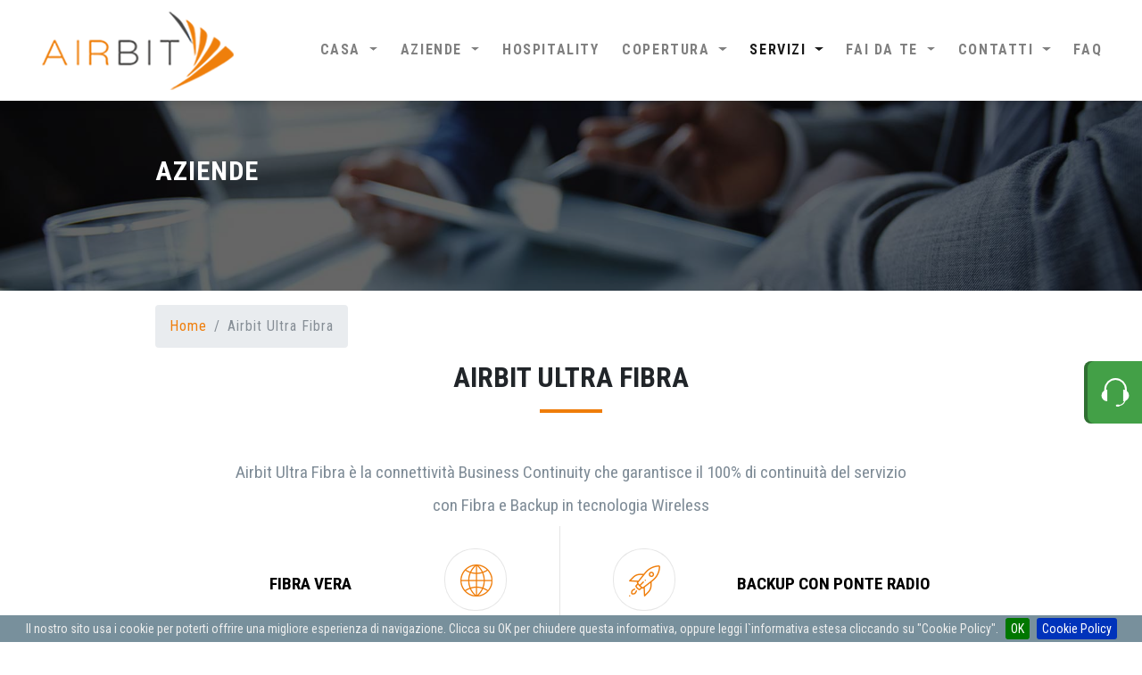

--- FILE ---
content_type: text/html; charset=UTF-8
request_url: https://www.airbit.it/airbit-ultra-fibra.htm
body_size: 5819
content:
<!DOCTYPE html>
<html lang="it">

<head>
  <title>Accesso ad internet wimax | airbit</title>
  <meta name="description" content="Forniamo accesso ad internet ad alta velocita wifi - wimax (senza fili) nella provincia di Rimini e Pesaro."
  />
  <meta charset="UTF-8">
  <meta name="author" content="Contento CMS">
  <meta name="viewport" content="width=device-width, user-scalable=no,
	 initial-scale=1.0, maximum-scale=1.0, minimum-scale=1.0">
  <link href="https://use.fontawesome.com/releases/v5.0.2/css/all.css" rel="stylesheet">
  <link rel="stylesheet" href="https://www.airbit.it/css/bootstrap.css">
  <link rel="stylesheet" href="https://www.airbit.it/css/style.css">
  <link rel="stylesheet" href="https://www.airbit.it/css/animations.css">
  <link rel="stylesheet prefetch" href="https://s3-us-west-2.amazonaws.com/s.cdpn.io/123941/animate.min.css">
  <link href="https://fonts.googleapis.com/css?family=Roboto+Condensed:400,700" rel="stylesheet">
  <link rel="stylesheet" type="text/css" href="https://www.airbit.it/css/jquery.cookiebar.min.css" />   
  
	<script src='https://www.google.com/recaptcha/api.js'></script>
	
	<link rel="icon" type="image/png" sizes="32x32" href="https://www.airbit.it/images/favicon/favicon-32x32.png">
	<link rel="icon" type="image/png" sizes="96x96" href="https://www.airbit.it/images/favicon/favicon-96x96.png">
	<link rel="icon" type="image/png" sizes="16x16" href="https://www.airbit.it/images/favicon/favicon-16x16.png">
	<link rel="manifest" href="https://www.airbit.it/images/favicon//manifest.json">
	<meta name="msapplication-TileColor" content="#ffffff">
	<meta name="msapplication-TileImage" content="https://www.airbit.it/images/favicon//ms-icon-144x144.png">
	<meta name="theme-color" content="#ffffff">
	
    <script>
        (function(i,s,o,g,r,a,m){i['GoogleAnalyticsObject']=r;i[r]=i[r]||function(){
        (i[r].q=i[r].q||[]).push(arguments)},i[r].l=1*new Date();a=s.createElement(o),
        m=s.getElementsByTagName(o)[0];a.async=1;a.src=g;m.parentNode.insertBefore(a,m)
        })(window,document,'script','//www.google-analytics.com/analytics.js','ga');
        
        ga('create', 'UA-45489792-1', 'airbit.it');
        ga('send', 'pageview');
    </script>

    
    <!-- Facebook Pixel Code -->
    <script>
        !function(f,b,e,v,n,t,s)
        {if(f.fbq)return;n=f.fbq=function(){n.callMethod?
        n.callMethod.apply(n,arguments):n.queue.push(arguments)};
        if(!f._fbq)f._fbq=n;n.push=n;n.loaded=!0;n.version='2.0';
        n.queue=[];t=b.createElement(e);t.async=!0;
        t.src=v;s=b.getElementsByTagName(e)[0];
        s.parentNode.insertBefore(t,s)}(window, document,'script',
        'https://connect.facebook.net/en_US/fbevents.js');
        fbq('init', '2212649952128800');
        fbq('track', 'PageView');
            </script>
    <noscript><img height="1" width="1" style="display:none"
    src="https://www.facebook.com/tr?id=2212649952128800&ev=PageView&noscript=1"
    /></noscript>
    <!-- End Facebook Pixel Code -->
    
    
    
    <!-- Global site tag (gtag.js) - Google Ads: 743803775 -->
    <script async src="https://www.googletagmanager.com/gtag/js?id=AW-743803775"></script>
    <script>
     window.dataLayer = window.dataLayer || [];
     function gtag(){dataLayer.push(arguments);}
     gtag('js', new Date());
    
     gtag('config', 'AW-743803775');
    </script>
    
    
	
</head>

<body>
    <div class="page_logo--loading"></div>

  <header>

   <!-- NAVBAR MENU  -->
	   <nav class="navbar navbar-expand-lg navbar-light bg-light  fixed-top" id="navbar-scroll">
      <div class="container-fluid">

          <div class="col col-lg logo ">
              <a href="https://www.airbit.it/" class="navbar-brand mr-auto">
                  <picture class="">
                      <source media="(max-width: 600px)" srcset="">
                      <img class="" id="thelogo" src="images/Airbit-logo-nav.png" alt="">
                  </picture>
              </a>

          </div>

          <!-- Mobile button Menu -->
          <button class="navbar-toggler" type="button" data-toggle="collapse" data-target="#navbar" aria-controls="navbar" aria-expanded="false" aria-label="Menu de Navegacion">
              <span class="navbar-toggler-icon"></span>
          </button>

          <div class="collapse text-center navbar-collapse " id="navbar">
              <ul class="navbar-nav ml-auto">

                  <li class="nav-item dropdown ">
                      <a href="#" class="nav-link dropdown-toggle" data-toggle="dropdown" aria-haspopup="true" aria-expanded="false">
                          casa
                      </a>
                      <div class="dropdown-menu" aria-labelledby="menu-categorias">
                          <a href="https://www.airbit.it/airbit-max.htm" class="dropdown-item active ">AIRBIT MAX</a>
                          <a href="https://www.airbit.it/airbit-max-plus.htm" class="dropdown-item ">AIRBIT MAX PLUS </a>
                      </div>
                  </li>

                  <li class="nav-item dropdown">
                      <a href="#" class="nav-link dropdown-toggle" id="icon-arrow" data-toggle="dropdown" aria-haspopup="true" aria-expanded="false">
                          aziende
                      </a>
                      <div class="dropdown-menu" aria-labelledby="menu-categorias">
                          <a href="https://www.airbit.it/airbit-ultra.htm" class="dropdown-item">AIRBIT ULTRA</a>
                          <a href="https://www.airbit.it/airbit-ultra-fibra.htm" class="dropdown-item">AIRBIT ULTRA FIBRA</a>
                          <a href="https://www.airbit.it/airbit-voce.htm" class="dropdown-item">AIRBIT VOCE</a>
                      </div>
                  </li>
                  
               
                  <li class="nav-item">
                      <a href="https://www.airbit.it/" class="nav-link">hospitality</a>
                  </li>
                  
                                   

                  <li class="nav-item dropdown">
                      <a href="#" class="nav-link dropdown-toggle" id="icon-arrow" data-toggle="dropdown" aria-haspopup="true" aria-expanded="false">
                          copertura
                      </a>
                      <div class="dropdown-menu" aria-labelledby="menu-categorias">
                          <a href="https://www.airbit.it/verifica-copertura.htm" class="dropdown-item">Verifica copertura</a>
                          <a href="https://www.airbit.it/mappa-copertura.htm" class="dropdown-item ">Mappa copertura WiFi</a>
                      </div>
                  </li>


                  <li class="nav-item dropdown  active">
                      <a href="#" class="nav-link dropdown-toggle" id="icon-arrow" data-toggle="dropdown" aria-haspopup="true" aria-expanded="false">
                          servizi
                      </a>
                      <div class="dropdown-menu" aria-labelledby="menu-categorias">
                          <a href="https://www.airbit.it/hotspot.htm" class="dropdown-item ">Hot spot e reti wifi</a>
                          <a href="https://www.airbit.it/networking.htm" class="dropdown-item">Networking</a>
                          <a href="https://www.airbit.it/assistenza-informatica.htm" class="dropdown-item">Assistenza informatica</a>
                          <a href="https://www.airbit.it/centralini.htm" class="dropdown-item">Centralini</a>
                      </div>
                  </li>

                  <li class="nav-item dropdown">
                      <a href="#" class="nav-link dropdown-toggle" id="icon-arrow" data-toggle="dropdown" aria-haspopup="true" aria-expanded="false">
                          fai da te
                      </a>
                      <div class="dropdown-menu" aria-labelledby="menu-categorias">
                          <a href="https://www.airbit.it/assistenza-tecnica.htm" class="dropdown-item ">Assistenza Tecnica</a>
                          <a href="https://www.airbit.it/assistenza-commerciale.htm" class="dropdown-item">Assistenza Commerciale</a>
                          <a href="https://get.teamviewer.com/nnx94hy" target="_blank" class="dropdown-item">Assistenza Remota</a>
                          <a href="#" class="dropdown-item"  data-toggle="modal" data-target="#exampleModal" data-whatever="@getbootstrap">Ti chiamiamo noi</a>
                      </div>
                  </li>

                  <li class="nav-item dropdown">
                      <a href="#" class="nav-link dropdown-toggle" id="icon-arrow" data-toggle="dropdown" aria-haspopup="true" aria-expanded="false">
                          CONTATTI
                      </a>
                      <div class="dropdown-menu" aria-labelledby="menu-categorias">
                          <a href="https://www.airbit.it/chi-siamo.htm" class="dropdown-item ">Chi Siamo</a>
                          <a href="https://www.airbit.it/assistenza-commerciale.htm" class="dropdown-item">Contattaci</a>
                      </div>
                  </li>

                  <li class="nav-item">
                      <a href="https://www.airbit.it/faq.htm" class="nav-link">FAQ</a>
                  </li>
              </ul>
          </div>

      </div>
  </nav>
    <!--IMAGE BACKGROUND -->

    <div class="airbit_banner--default">
        <div class="overlay"></div>
        <img src="images/airbit-azienda-pic.jpg" alt="airbit-ultra">

        <div class="airbit_banner--title  airbit_aziende--mobile">

            <h2>
                Aziende
            </h2>

        </div>

    </div>



    <!--END HEADER-->

  </header>

  <main class="main container-fluid ">
    <div class="airbit_breadcrumb row">
      <div class="col-12  d-flex justify-content-start align-items-center ">
        <nav class="breadcrumb mt-3">
          <a href="https://www.airbit.it/" class="breadcrumb-item">Home</a>

          <span class="breadcrumb-item active">Airbit Ultra Fibra</span>
        </nav>
      </div>
    </div>

    <section class="container">
      
      <article class="row">
        <header class="col-md-12 col-lg ">

          <h1 class="airbit_title--default airbit-m-top">
            <span class="bottomline">Airbit Ultra Fibra</span>
          </h1>

        </header>


        <div class="col-md-12 d-flex align-items-center justify-content-center flex-wrap">
          <p class="text-default mb-0"><span style="color: rgb(127, 140, 151); font-family: &quot;Roboto Condensed&quot;, sans-serif; font-size: 19.2px; text-align: center;">Airbit Ultra Fibra è la connettività Business Continuity che garantisce il 100% di continuità del servizio con Fibra e Backup in tecnologia Wireless</span><br></p>
        </div>

      </article>

      <div class="container-airbit animatedParent">
                <div class="row  justify-content-center animated fadeInDownShort ">

                    <div class="airbit-box--casa   col-6 col-lg-4 d-flex justify-content-around align-items-center rounded ">

                        <div>
                            <h3 class="airbit-text--h3 text-left-align airbit-fibra-text">FIBRA VERA </h3>
                        </div>
                        <div class="airbit-icon-services icon-margin--right  airbit-fibra_icon--margin">
                            <div class="airbit-bg-casa airbit-border-img"></div>
                        </div>
                        <div class="airbit-bottom-line"> </div>
                    </div>
                    <div class="airbit-border-line "></div>

                    <div class="airbit-box--casa box-padding-right col-6 col-lg-4 d-flex justify-content-around align-items-center rounded ">

                        <div class="order-2">
                            <h3 class="airbit-text--h3 text-left-align-3 airbit-fibra-text-1 ">BACKUP CON PONTE RADIO
                            </h3>
                        </div>
                        <div class="airbit-icon-services icon-m-right-3 airbit-fibra_icon--margin-1 order-1">
                            <div class="airbit-bg-casa-2 airbit-border-img"></div>
                        </div>
                        <div class=" airbit-bottom-line-2"> </div>
                    </div>


                </div>

                <div class="row  justify-content-center  animated  fadeInUpShort ">

                    <div class="airbit-box--casa   col-6 col-lg-4 d-flex justify-content-around align-items-center rounded ">

                        <div>
                            <h3 class="airbit-text--h3 text-airbit--fibra">ASSISTENZA DEDICATA 24H</h3>
                        </div>
                        <div class="airbit-icon-services icon-margin--right-2">
                            <div class="airbit-bg-casa-3 airbit-border-img"></div>
                        </div>
                        <div class=" airbit-bottom-line-2 d-none d-airbit-block"> </div>
                    </div>
                    <div class="airbit-border-line "></div>

                    <div class="airbit-box--casa box-padding-right col-6 col-lg-4 d-flex justify-content-around align-items-center rounded ">

                        <div class="order-2">
                            <h3 class="airbit-text--h3 text-left-align-4 airbit-ultra-text-2">business continuity</h3>
                        </div>
                        <div class="airbit-icon-services icon-m-right  airbit-fibra_icon--margin-2 order-1">
                            <div class="airbit-bg-casa-5 airbit-border-img"></div>
                        </div>

                    </div>


                </div>

            </div>
    </section>

   <!-- PRICES AIRBIT  -->

    <section class="services-online airbit-new-padding">

    <div class="container-airbit ">

      <header class="col-md-12 col-xs-12  d-flex justify-content-center align-items-center">

                    <h2 class="text-airbit--ultra">AIRBIT ULTRA FIBRA è DEDICATO A

                    </h2>

                </header>

                <article class="col-md-5 mx-auto   ">



                    <ul class="airbit-check">
                        <li>PICCOLE E ALLE GRANDI AZIENDE</li>
                        <li>HOTEL,CAMPING,SPIAGGE E STRUTTURE RICETTIVE</li>
                        <li>A CHI VUOLE DI STABILITA’ AFFIDABILITA’ E CONTINUITA’ DEL SERVIZIO INTERNET</li>
                        <li>A CHI VUOLE BANDA GARANTITA E CERTA</li>

                    </ul>


                </article>

                <header class="col-md-12 col-xs-12  d-flex justify-content-center align-items-center">
                    <h3 class="text-airbit--gamma ">GAMMA AIRBIT ULTRA FIBRA VDSL
                    </h3>
                </header>

                <article class="col-md-5 mx-auto   ">

                    <ul class="airbit-check">
                        <li>VELOCITA’ DI NAVIGAZIONE FINO A 100 MBITS/ IN DOWLOAD E 20 IN UPLOAD</li>
                        <li>DA 1 A 32 IP STATICI</li>
                        <li>BACKUP SU PONTE RADIO OPZIONALE</li>
                        <li>CORE SERVICE ROUTER OPZIONALE </li>

                    </ul>


                </article>

                <header class="col-md-12 col-xs-12  d-flex justify-content-center align-items-center">
                    <h3 class="text-airbit--gamma ">GAMMA AIRBIT ULTRA FIBRA VERA
                    </h3>
                </header>

                <article class="col-md-5 mx-auto ">

                    <ul class="airbit-check">
                        <li>VELOCITA’ DI NAVIGAZIONE FINO A 1Gbit/s </li>
                        <li>DA 1 A 32 IP STATICI</li>
                        <li>BACKUP SU PONTE RADIO INCLUSO</li>
                        <li>CORE SERVICE ROUTER SEMPRE INCLUSO</li>
                        <li>ASSISTENZA DEDICATA 24H 365/365 </li>

                    </ul>


                </article>

        <div class=" col-md-12 d-flex align-items-center justify-content-center animatedParent" >
            <a href="contattaci.html" class="btn btn-primary btn-lg animated growIn" role="button">RICHIEDI INFORMAZIONI</a>
          </div>
    </div>

</section>


  </main>

  <footer class="footer">

    <section class="container-airbit--footer  text-center ">

      <div class="row justify-content-between">
        <address class="col-12 col-md-12 col-lg-12 col-xl-8 order-2 order-xl-1 footer_container--text ">
          <h3 class="footer-text--h3">AIRCOM SERVICE SRL</h3>
          <p class="footer-text--p">Via Forli, 9 | Morciano di Romagna (RN) 47833 | P.iva 04096670403 | tel: +39.0541.1613456 | email: <a 
		  style="text-decoration:none; color:#aaa" href="mailto:info@airbit.it">info@airbit.it</a></p>
          
            <p class="footer-text--p d-inline-block"> <i class="fas fa-file-pdf mr-1"  style="font-size: 0.990rem;"></i>

				<a style="text-decoration:none; color:#aaa; font-size: 0.890rem;" target="_blank" rel="nofollow" href="https://www.airbit.it/docs/Privacy_Rev_GDPR.pdf">Privacy e </a><a style="text-decoration:none; color:#aaa; font-size: 0.890rem;" target="_blank"  rel="nofollow"  href="https://www.airbit.it/docs/Condizioni_Generali_Rev_5.1.pdf">condizioni di contratto</a></p> - 
				<a style="text-decoration:none; color:#aaa; font-size: 0.890rem;" target="_blank" rel="nofollow" href="https://get.teamviewer.com/nnx94hy" target="_blank">ASSISTENZA REMOTA</a></p>
				
        </address>
        <div class="airbit-center-icons col-12 col-md-12 col-lg-12 col-xl-2 order-1 order-xl-2 ">
        
          <a href="https://www.facebook.com/airbit.internet">
            <i class="fab fa-facebook-f facebook-icon" aria-hidden="true"></i>
          </a>
          <!--
<a href="">
            <i class="fab fa-google-plus-g google-icon" aria-hidden="true"></i>
          </a>
-->

        </div>

      </div>
  
    </section>

  </footer>
  
  
    <div class=" footer-bg--color">
    <section class="container-airbit--footer">
      
      <div class="copyright  d-flex justify-content-center justify-content-xl-end faa-pulse">
       
       
           made with
        <i class="fas fa-heart" aria-hidden="true"></i>
        <a href="http://www.luxorweb.it" target="_blank">by Luxor srl</a>
      </div>
    </section>
  </div>
<!-- HELP BOX AIRBIT -->
  <aside class="airbit-help-box box-show" data-toggle="tooltip" data-placement="left" title="SERVE AIUTO?">

    <div class=" d-flex align-items-center justify-content-center animatedParent" >
      <a href="#" class="btn help-box-btn  btn-lg animated fadeInRight " role="button">   
          <div class="airbit-box--icon"></div></a>
    </div>
 

  </aside>

  <aside class="airbit-help-box-big box-hidden" >

      <div class=" airbit-big--box  d-flex align-items-center justify-content-center animatedParent" >
        <header class="airbit-help-box--container d-flex align-items-center justify-content-start   ">
          <h2 class="airbit-help-box--title">SERVE AIUTO? 
              <a href="#" class="close-box box-hide"><i class="fas fa-times"></i>
            </a> 
          </h2>

        </header>
          <div class="airbit-help-text-container animated fadeInRight">
            
               <a class="dropdown-item" href="#" data-toggle="modal" data-target="#exampleModal" data-whatever="@getbootstrap">Ti chiamiamo noi </a>
               <a class="dropdown-item" href="https://tawk.to/chat/5a956818d7591465c70810e4/default/?$_tawk_popout=true" target="_blank">Apri la chat</a>
               <a class="dropdown-item" href="#" data-toggle="modal" data-target="#ModaleNumero">Chiamaci </a>

		</div>
      </div>
    </aside>
      <div class="modal fade" id="exampleModal" tabindex="-1" role="dialog" aria-labelledby="exampleModalLabel" aria-hidden="true">
          <div class="modal-dialog " role="document">
            <div class="modal-content">
            <form action="/pagine_contenuti.php" method="post" id="needs-validation" novalidate>
              <div class="modal-header airbit-modal-color">
                <h5 class="modal-title airbit-modal-title" id="exampleModalLabel">Inserisci i tuoi dati e ti richiameremo.</h5>
                <button type="button" class="close" data-dismiss="modal" aria-label="Close">
                  <span aria-hidden="true">&times;</span>
                </button>
              </div>
              <div class="modal-body">
                
                  <div class="form-group">
                    <label for="num-telefono" class="col-form-label">Numero di telefono</label>
                    <input type="text" name="NumeroUente" class="form-control" id="NumeroUente" required="">
                  </div>
                  <div class="form-group">
                      <label for="nome" class="col-form-label">Nome e cognome</label>
                      <input type="text" name="NomeCognome" class="form-control" id="NomeCognome">
                    </div>
                <div class="col-12 text-center">
                  <label class="custom-control custom-checkbox">
                      <input type="checkbox" name="" id="" class="custom-control-input" required>
                      <span class="custom-control-indicator"></span>
                      <span class="custom-control-description">Accetto le condizioni sulla privacy</span>
                  </label>
                
              </div>
              
              </div>
              <div class="modal-footer">
                <button type="button" class="btn btn-primary airbit-call-close " data-dismiss="modal">Chiudi</button>
                <button type="submit" class="btn btn-primary airbit-call--button" name="RichiamaUtente">Invia</button>
              </div>
              </form>
            </div>
          </div>
        </div>
        
         <div class="modal fade" id="ModaleNumero" tabindex="-1" role="dialog" aria-labelledby="ModaleNumeroLabel" aria-hidden="true">
          <div class="modal-dialog " role="document">
            <div class="modal-content">
            
              <div class="modal-header airbit-modal-color">
                <h5 class="modal-title airbit-modal-title" id="ModaleNumeroLabel">I nostri recapiti telefonici</h5>
                <button type="button" class="close" data-dismiss="modal" aria-label="Close">
                  <span aria-hidden="true">&times;</span>
                </button>
              </div>
              <div class="modal-body" style="text-align: center;">
               <p><br />                
				  <a href="tel:++3905411613456" style="text-decoration: none; color: #7f8c97; font-size:1.9em">0541.1613456</a></h3>
                  </p>

            
              </div>
              <div class="modal-footer">
                <button type="button" class="btn btn-primary airbit-call-close " data-dismiss="modal">Chiudi</button>
              </div>
              
            </div>
          </div>
        </div><!--END  HELP BOX AIRBIT -->



	<script src="js/jquery-3.1.1.min.js"></script>
	<script src="js/popper.min.js"></script>
	<script src="https://ajax.googleapis.com/ajax/libs/jquery/1.11.1/jquery.min.js"></script>
	<script src="js/bootstrap.min.js"></script>
	<script src="js/index.js"></script>
	<script src="js/css3-animate-it.js"></script>
	<script type="text/javascript" src="https://www.airbit.it/js/jquery.cookiebar.min.js"></script>
	    
        <script type="text/javascript">
    jQuery(document).ready(function(){
    	jQuery.cookieBar({
    		message: 'Il nostro sito usa i cookie per poterti offrire una migliore esperienza di navigazione. Clicca su OK per chiudere questa informativa, oppure leggi l`informativa estesa cliccando su "Cookie Policy".',
    		policyButton: true,
    		policyText: 'Cookie Policy',
    		policyURL: 'https://www.airbit.it/cookies.htm',
    		acceptText: 'OK',
    		fixed: true,
    		zindex: '99999',
    		bottom: true
    	});
    });
    </script>	
    <!-- Analytics -->
    <script type="text/javascript">
	if(jQuery.cookieBar('cookies')){
  
	  	
	}
	</script>
	
	
	
	<script>
	  $(function(){
	    $('[data-toggle="tooltip"]').tooltip();
	  })
	</script>

</body>

</html>

--- FILE ---
content_type: text/css
request_url: https://www.airbit.it/css/style.css
body_size: 7288
content:
body {
    font-family: 'Roboto Condensed', sans-serif; 
}

      


/* === SCROLLBAR COLOR === */

body::-webkit-scrollbar {
	background-color: #f5f5f5;
	width: 0.500em; 
}

body::-webkit-scrollbar-track {
	background-color: white; 
}

body::-webkit-scrollbar-thumb {
	background-color: #ef7d0a;
}

body::-webkit-scrollbar-track-piece {

	background-color: black;  /* FALLBACK COLOR */
	background-color: rgba(0, 0, 0, 0.1); 
}


.no-js #loader { display: none;  }
.js #loader { display: block; position: absolute; left: 100px; top: 0; }
.page_logo--loading {
	position: fixed;
	left: 0px;
	top: 0px;
	width: 100%;
	height: 100%;
	z-index: 9999;
	background: url(../images/wifi-airbit--loding.gif) center no-repeat #fff;
}


/* HEADER  */


/* NAVBAR */
 

.bg-light  {
  
      background-color: rgba(255, 255, 255, 1)!important;
    }

 .navbar-nav {

  text-transform: uppercase;
  font-weight: 700;
  letter-spacing: .1em;
 }

 .navbar {

  padding: 0.4rem 10rem;
  box-shadow: 0 2px 9px rgba(0,0,0,.15);
	/*z-index: 9999;*/
	z-index: 1045;
}

 .navbar-expand-lg .navbar-nav .nav-link {
  padding-right: .8rem;
  padding-left: .8rem;
}



.scrolled-nav {
  padding-bottom: 0px !important;
  padding-top: 0px !important;
  transition: all 0.9s cubic-bezier(0.23, 1, 0.32, 1); 

}

.img-logo {

 height: 75px; 
 margin-top: 8px;

}

 .logo {
 
  margin-top: 2px;

}

.airbit_breadcrumb {
  padding-left: 159px;
}

 .dropdown-item {
  /*padding: 		0.18rem 1.2rem;*/
  padding: 		0.05rem 1.2rem;
  margin-top:	4px;
  font-size: 0.95rem;
 }
 

 .breadcrumb {

  background-color: #e9ecef;
  letter-spacing: 1px
 }
 .breadcrumb-item {

  color: #ef7d0a;
  text-decoration: none;
 }
 .breadcrumb-item:hover{
  
    color: #7f8c97 ;
    text-decoration: none;
    
   
   }


/* SLIDER */

.title_slider {
  
    font-size: 3.900em;
    font-weight: 700;
   
   
  }
.paddding-b {
    padding-bottom: 10px;
  }

.slider .col {
	padding: 0;
}

.overlay {
    position: absolute;
    width: 100%;
    height: 100%;
    z-index: 200;
    background-color: rgba(0,0,0,.6);
  }

 

.carousel-control-prev > img{        
  position: absolute;
  top: 53%;
  transform: translate(-50%, -50%);
  left: 42px;
  z-index: 5;
  display: inline-block;
}

.carousel-control-next > img{        
  position: absolute;
  top: 53%;
  transform: translate(-50%, -50%);
  right: 5px;
  z-index: 5;
  display: inline-block;
}

.carousel-item .img-fluid {
  width:100%;
  
} 

.carousel-caption  {
  position: absolute;
  left: 50%;
  top: 50%;
  transform: translate(-50%, -20%);
  width: 80%;
  z-index: 300;
  /* text-shadow: 1px 1px 6px rgba(0, 0, 0, 0.4); */

}


/* END  SLIDER */


/*  MAIN START */

.main {    
       
    background-color: white;
  }

.airbit_title--default   {
    font-weight: 700;
    font-size: 2em; 
    text-align: center;
    margin: 70px 0;
    position: relative;
    text-transform: uppercase;
  

}

.airbit-m-top {

  margin-top: 0;
}

.bottomline:after{
  content: " ";
  border-bottom-style: solid;
  border-bottom-width:4px;
  display: table-cell;
  vertical-align: middle;
  position: absolute;
  top: 53px;
  left: 50%;
  transform: translate(-50%, 0);
  width:70px;
  color: #ef7d0a;
  }  


.text-default {
    font-size: 1.200em; 
    width: 100%;
    text-align: center;
    line-height: 37px;
    max-width: 70%;
    color: #7f8c97;
   
}

/* .btn-lg, .btn-group-lg > .btn
{

  border-radius: 0;
} */

.btn-primary {
  
  background-color: #ef7d0a;
  border: none;
  padding: 14px 40px;
  font-size: 1.400em;
  margin-top: 25px;
  text-transform: uppercase;
  box-shadow: inset 0 -0.2em rgba(0,0,0,.3);
  -moz-box-shadow: inset 0 -0.2em rgba(0,0,0,.3);
  border-radius: .4em; 
  -moz-border-radius: .4em;
}

.btn-primary:hover {
  background-color: #98ca3f;
   cursor: pointer;

  -webkit-transition: background-color 1s ease;
  -moz-transition: background-color 1s ease;
  -ms-transition: background-color 1s ease;
  -o-transition: background-color 1s ease;
  transition:   background-color 1s ease;
}

/* faq */

.card-header>h5>a {

  color: #ef7d0a;
  font-weight: 400;
  font-size: 1.100em;
  
}

.card-header {
  padding: 1rem 1.25rem;
  margin-bottom: 0;
  background-color: transparent;
  border-bottom: 1px solid rgba(0, 0, 0, 0.125);
}

.card {
  border:0px;
  position: relative;

}


.airbit_arrow--faq [data-toggle="collapse"]:after {

  position: absolute;
  color: #F58723;
  font-size: 18px;
  line-height: 22px;
  right:20px;
  display: inline-block; 
  font-weight: 900;
  content: "\f067";
  font-family: 'Font Awesome\ 5 Free';
 
}

.airbit_arrow--faq [data-toggle="collapse"].collapsed:after {
 
  color: #454444;
}


/* SERVICES LIST */


.widgets {
	background: #f2f2f2;
	color: #424242;
  margin-top: 70px;
 
}

.row {

  margin-right: 0!important;
  margin-left: 0!important;
}
.widgets > div {

	color: #fff;
  padding: 30px;
  width: 475px;
  height: 280px;
  
}


.text-body {
  display: flex;
  justify-content: center;
  align-items: center!important;   /* <---- NEW    */

}

.airbit-bg-color-1 {
 background-color: #78909c!important;
}

.airbit-bg-color-2 {  
  background-color: #2d3c4d!important;
  }

.airbit-bg-white {
 background-color: white;
}

.airbit-bg-blue-1 {
  background-color: #263238;
 }

 .airbit-bg-blue-2 {
  background-color: #546e7a;
 }

.airbit_services--title {

  font-weight: 700;
  font-size: 1.85rem;
  letter-spacing: 2px;
  text-transform: uppercase;
}

.airbit_services--title>a {

  color: white;
}

.airbit_services--title-2 {
  
    font-weight: 700;
    color: black;
    font-size: 1.87rem;
    letter-spacing: 2px;
    text-align: center;
    max-width: 160px;
    line-height: 37px;
    text-transform: uppercase;
  
  }

  .airbit_services--title-3 {
    
      font-weight: 700;
      color: #ffffff;
      font-size: 1.87rem;
      letter-spacing: 2px;
      text-align: center;
      max-width: 190px;
      line-height: 37px;
      text-transform: uppercase;
    
    }

    .airbit-spidernet {

      font-size: 1.47rem;
      font-style: italic;
      color: #cfd8dc;
      
      
    }
 .airbit_body--text {
    display: table-cell;
    vertical-align: middle;
    margin-top: -50px;
  }
 
.airbit_services--margin {

  margin: -3px 0 20px;
}

.margin-top--services {
  margin-top: -19px;
  margin-bottom: 15px;
}

.m-top--services-2 {

  margin-bottom: 15px;
}

.btn-m--top {
 margin-top: -25px;

}

.btn-m--top-2 {

  margin-top: -20px
}
.airbit-img-bg {
  background: url('../images/airbit-img1.jpg') #ef7d0a;
  background-size:cover;
  background-position:center center; 
  background-repeat: no-repeat;
  width: 100%;
}

.airbit-img-bg-2 {  
  background: url('../images/airbit-img2.jpg') #ef7d0a;
  background-size:cover;
  background-position:center center; 
  background-repeat: no-repeat;
  width: 100%;
  }

  /* BUTTONS  */

.btn-outline-primary.btn-black--white {
  color: #ffffff;
  background-color: transparent;
  background-image: none;
  border-color: #ffffff; 
  letter-spacing: 1px;
  padding: 14px 30px;
  margin-bottom: -86px;
  
  }

  .btn-outline-primary.btn-black--white.btn-spidernet {
    
    margin-bottom: -53px;
    
    }


.btn-outline-primary.btn-black--white:hover {
  color: #000000;
  background-color: #ffffff;
  border-color: #ffffff;
  font-weight: 700;
  }


.btn-outline-primary.btn-black {
  color: #000000;
  background-color: transparent;
  background-image: none;
  border-color: #000000; 
  letter-spacing: 1px;
  padding: 14px 30px;
  margin-bottom: -86px;
  
  }

.btn-outline-primary.btn-black:hover {
  color: #ffffff;
  background-color: #000000;
  border-color: #000000;
  font-weight: 700;
  }

  
.btn-outline-primary {
  color: #ffffff;
  background-color: transparent;
  background-image: none;
  border-color: #ffffff; 
  letter-spacing: 1px;
  padding: 14px 30px;

}

.btn-outline-primary:hover {
  color: #000;
  background-color: #ffffff;
  border-color: #ffffff;
  font-weight: 700;
}

.airbit-arrow-1 {
  position: relative;
}
.airbit-arrow-2 {
  position: relative;
}


.airbit-arrow-1:after {
  content: "";
  position: absolute;
  top: calc(50% - 13px);
  right: -39px;
  border-style: solid;
  border-width: 20px;
  pointer-events: none;
  border-color: transparent transparent transparent #78909c;
  z-index: 979;
}

.airbit-arrow-2:after {
  content: "";
  position: absolute;
  top: calc(50% - 13px);
  right: -39px;
  border-style: solid;
  border-width: 20px;
  pointer-events: none;
  border-color: transparent transparent transparent #2d3c4d;
  z-index: 979;
}



/* SERVICES LIST  END */

/* Parallax  */

.container-fluid {
  padding-right: 0!important;
  padding-left: 0!important;
}

.parallax-img {
  padding: 0;
  height: 500px;
  background-attachment: fixed;
  background-position: 50% 0!important;
  background-repeat: no-repeat;
  background-size: cover;
  position: relative;
 
}

.parallax-img .overlay {
  width: 100%;
  height: 100%;
  background: rgba(239, 125, 10, 0.2);
  color: black;
  position: absolute;
  z-index: 999;
}
.parallax-img  .parallax-h2 {  
  font-size: 3.900em;
  font-weight: 700;
  text-align: center;
  color: white;
  
 
}

.parallax-img  .parallax-text {  
  font-size: 2.800em;
  font-weight: 700;
  text-align: center;
  color: white;
 
}

.parallax-img  .parallax-text.hotspot-text {  
  font-size: 1.800em;
  font-weight: 700;
  text-align: center;
  color: white;
}

.child-container--width {

  max-width: 900px;
}

.airbit-parallax--container {
  position: relative;
  left: 50%;
  top: 50%;
  transform: translate(-50%, -50%);
}

.dropdown:hover>.dropdown-menu {
  display: block;
}

.dropdown-toggle:hover::after {
  transform: rotate(180deg);
  transition: transform .3s linear;  
  border-top-color: #ef7d0a;
}


/* Parallax END */

.services-online {
  /* background-color: #f7f7f7; */
  background-color: #f7f7f7;
  background-image: url("data:image/svg+xml,%3Csvg xmlns='http://www.w3.org/2000/svg' width='4' height='4' viewBox='0 0 4 4'%3E%3Cpath fill='%23ef7d0a' fill-opacity='0.4' d='M1 3h1v1H1V3zm2-2h1v1H3V1z'%3E%3C/path%3E%3C/svg%3E");
  padding: 90px 0;
}

.airbit-icon-services {
width: 70px;
height: 70px;
margin-right: 25px;
margin-top: -20px;
}


.airbit-bg-services {
  background-image: url('../images/img-services-1.png');
  background-repeat: no-repeat;
  background-position: center;
  min-height: 100%;
  min-width:70px; 
  width: 100%;
}

.airbit-bg-services-2 {
  background-image: url('../images/img-services-2.png');
  background-repeat: no-repeat;
  background-position: center;
  min-height: 100%;
  min-width:70px; 
  width: 100%;
  margin-top: -3px;
  margin-left: -25px;
}

.airbit-bg-services-3 {
  background-image: url('../images/img-services-3.png');
  background-repeat: no-repeat;
  background-position: center;
  min-height: 100%;
  min-width:70px; 
  width: 100%;
  margin-top: -3px;
  margin-left: -25px;
}

.airbit-bg-services-4 {
  background-image: url('../images/img-services-4.png');
  background-repeat: no-repeat;
  background-position: center;
  min-height: 100%;
  min-width:70px; 
  width: 100%;
  margin-top: -3px;
  margin-left: -25px;
}

.airbit-bg-services-5 {
  background-image: url('../images/img-services-5.png');
  background-repeat: no-repeat;
  background-position: center;
  min-height: 100%;
  min-width:70px;  
  width: 100%;
  margin-top: -3px;
  margin-left: -25px;
}

.airbit-text--container-3 {

  margin-left: -23px;
}

.airbit-box {
  padding: 50px 20px 40px 20px;
  background: #ffffff;
  max-height: 160px;
  max-width: 388px;
  overflow: hidden;
  margin-bottom: 22px;
  margin-right: 22px;
  transition: all .2s ease-in-out;
}

.airbit-box:hover {  
  
  transform: scale(1.1);
  cursor: pointer;
}

.hover-box:hover  {
  -webkit-transform: none;
  transform: none;
  cursor: default;
}
 
.m-bottom-none {
  margin-bottom: 0;
}


.airbit-bg--orange {
  background: #ef7d0a;
}

.airbit-text--h3 {
 font-size: 1.200rem;
 font-weight: 700;
 margin-bottom: 0.7rem;
 color: black;
 text-transform: uppercase;
}
.airbit-text--h3>a {
  color: black;

}

.airbit-text--h3--orange {
  color: white;
  font-size: 1.980rem;
  font-weight: 700;
  margin-bottom: 0.7rem;
  text-transform: uppercase;
  letter-spacing: 1px;
}


.airbit-description--orange {
  color: white;
  text-transform: uppercase;
  font-size: 1.220rem;
}


.airbit-description {
  color: #909ba5;
  max-width: 200px;
}


.container-airbit {
  margin-right: auto;
  margin-left: auto;
  max-width: 1340px;
  padding-right: 15px;
  padding-left: 15px;
  width: 100%;
}



/* AIRBIT-CASA PAGES  */

/* banner foto */
.airbit_banner--default {
  overflow: hidden;
  position: relative;
 }
 
 .airbit_banner--default img {
  width: 100%;
  max-height: 450px;
  margin-top: -1%;
  
 }

.airbit_banner--title  {
  position: absolute;
  top: 60%;
  left: 210px;
  transform: translate(-50%, -50%);
  text-transform: uppercase;
  color: #fff;
  z-index: 800;
  letter-spacing: 1px;

}

.airbit_banner--title h2 {
  font-weight: 700;
  font-size: 1.900em;
 
}

.airbit_aziende--mobile {
  left: 232px;

}
/* banner foto end*/

.airbit-box--casa {
  padding: 50px 20px 40px 60px;
  background: #ffffff;
  max-height: 160px;
  max-width: 388px;
  min-width: 450px;
  overflow: hidden;
  margin-bottom: 22px; 
  transition: all .2s ease-in-out;
  position: relative;
 
}
.icon-m-right  {
  margin-right: 29px;
  margin-left: -10px;
}


.box-padding-right  {
  padding-right: 0!important;
}

.icon-margin--right {

  margin-right: 10px;
}

.icon-margin--right-2{
  
    margin-right: 45px;
  }

.icon-m-right-3  {
  margin-left: -34px;
  }



.airbit-border-line {
  height: 100px;
  width: 1px;
  position: absolute;
  margin-top: 0.5%;  
  background-color: rgba(0, 0, 0, 0.1);
  left: -25px; 
  right: 0; 
  margin-left: auto; 
  margin-right: auto; 
  z-index: 9990;
}

.airbit-bottom-line {
  height: 1px;
  width: 370px;
  position: absolute;
  margin-top: 0.5%;
  background-color: rgba(0, 0, 0, 0.1);
  left: 0;
  right: 0;
  bottom: 0;
  margin-left: auto;
  margin-right: auto;
  z-index: 9990;
}

.airbit-bottom-line-2 {
  height: 1px;
  width: 420px;
  position: absolute;
  margin-top: 0.5%;
  background-color: rgba(0, 0, 0, 0.1);
  left: -5px;
  right: 0;
  bottom: 0;
  margin-left: auto;
  margin-right: auto;
  z-index: 9990;
}


.text-left-align {
 position: relative;
 left: 45px;
 
}

.text-left-align-2 {
  position: relative;
  left: -24px;
  
 }

 .text-left-align-3 {
  position: relative;
  left: -30px;
}


.text-left-align-4 {
  position: relative;
  left: 10px;
}


.airbit-bg-casa {
  background-image: url('../images/airbit-max-img.png');
  background-repeat: no-repeat;
  background-position: center;  
  min-height: 70px;
  min-width: 70px;
  width: 100%;
  border-radius: 33.5px;
}

.airbit-bg-casa-2 {
  background-image: url('../images/airbit-max-img-2.png');
  background-repeat: no-repeat;
  background-position: center;  
  min-height: 70px;
  min-width: 70px;
  width: 100%;
  border-radius: 33.5px;
}

.airbit-bg-casa-3 {
  background-image: url('../images/airbit-max-img-3.png');
  background-repeat: no-repeat;
  background-position: center;  
  min-height: 70px;
  min-width: 70px;
  width: 100%;
  border-radius: 33.5px;
}


.airbit-bg-casa-4 {
  background-image: url('../images/airbit-max-img-4.png');
  background-repeat: no-repeat;
  background-position: center;  
  min-height: 70px;
  min-width: 70px;
  width: 100%;
  border-radius: 33.5px;
}

.airbit-bg-casa-5 {
  background-image: url('../images/airbit-max-img-5.png');
  background-repeat: no-repeat;
  background-position: center;  
  min-height: 70px;
  min-width: 70px;
  width: 100%;
  border-radius: 33.5px;
}

.airbit-bg-casa-6 {
  background-image: url('../images/airbit-max-img-6.png');
  background-repeat: no-repeat;
  background-position: center;  
  min-height: 70px;
  min-width: 70px;
  width: 100%;
  border-radius: 33.5px;
}

.airbit-border-img {
  border: 1px solid rgba(0, 0, 0, 0.1);

}

/* AIRBIT MAX PLUS */


.airbit-plus_icon--margin {
  margin-right: 41px;

}

.airbit-plus_icon--margin-1 {
  margin-left: -21px;

}

.airbit-plus_icon--margin-2 {
  margin-left: -31px;

}

.airbit-plus-text {
  left: -15px;

}

.airbit-plus-text-1 {
  left: -3px;

}

.airbit-plus-text-2 {
  left: -32px;
 
 }

 /* AIRBIT ULTRA  */

 .airbit-ultra_icon--margin-2 {
  margin-left: -39px;

 }
 
 .airbit-ultra_icon--margin {
  margin-right: 31px;
}


.airbit-ultra-text-2 {
  left: -42px;
}

.p-l-airbit {
  padding-left: 90px;
}

.text-airbit--ultra {
  font-size: 2em; 
  width: 100%;
  text-align: center;
  line-height: 1.1;
  font-weight: 700;
  max-width: 70%;
  color: #7f8c97;
  text-transform: uppercase;
  margin: 0 0 30px 0;
}

.text-airbit--gamma {
  font-size: 2em; 
  width: 100%;
  text-align: center;
  line-height: 1.1;
  font-weight: 700;
  max-width: 70%;
  color: #7f8c97;
  text-transform: uppercase;
  margin: 45px 0 30px 0;
}

.airbit-new-padding {

  padding: 59px 0 45px 0;
}
  

.airbit-check {
  font-size: 1em;
  list-style: none;
  margin: auto;
  padding: 0;
  width: 100%;  
  color: rgba(0, 0, 0, 0.7)
}

.airbit-check>li {
  
  background: url(../images/checked.png) no-repeat left center;
  /* border-bottom: 1px solid #c7c2b8; */
  font-weight: 400;
  padding: 7px 30px;
}
.airbit-check>li:last-child {
  border-bottom: 0;    
}

 /* AIRBIT ULTRA  FIBRA*/


 .airbit-fibra_icon--margin {
  margin-right: 0;
}

.airbit-fibra-text {

  left: 0;
}

.airbit-fibra_icon--margin-1 {
  margin-left: -44px;
}


.airbit-fibra_icon--margin-2 {
  margin-left: -52px;
}


.airbit-fibra-text-1 {
  left: -17px;
}


.text-airbit--fibra {
  position: relative;
  left: -52px;
}

 /* AIRBIT VOCE */

 .airbit-voce_icon--margin {
  margin-right: 40px;
}

.airbit-voce-text {
  left: -32px;
}

.airbit-voce_icon--margin-1 {
  margin-left: -32px;
}

.airbit-voce-text-1  {
  left: -8px;
}

.text-voce--fibra {
  position: relative;
  left: -44px;
}

.airbit-voce_icon--margin-2 {
  margin-left: -32px;
}


.airbit-voce-text-2 {
  left: -13px;
}

.airbit-chi-siamo--text {

  line-height: 29px;
  max-width: 60%;
 

}
/* PRICES AIRBIT BOX */

.airbit-prices {
  background: #ffffff;
  min-height: 459px;
  max-width: 363px;
  overflow: hidden;
  margin: 40px 0 40px 0;
  padding: 50px 0;
  margin-right: 22px;
  transition: all .2s ease-in-out;
  text-align: center;
  position: relative;
  
  
}



.airbit-prices-big {
  background: #7f8c97;
  min-height: 459px;
  max-width: 363px;
  overflow: hidden;
  margin: -10px 0;
  padding: 50px 0;
  margin-right: 22px;
  transition: all .2s ease-in-out;
  text-align: center;
  position: relative;
  
}
.airbit-prices-title {
  color: #fff;
  padding: 9px 25px 8px 25px;
  font-weight: 700;
  font-size: 1.100em;
  text-transform: uppercase;
  display: block;
  margin: 0 0 30px 0;
  margin-bottom: 30px;
  background: #ef7d0a;
  position: absolute;
  top: 51px;
  left: 50%;
  letter-spacing: 1px;
  transform: translate(-50%, -50%);
}

.airbit-prices-title-big  {
  color: #fff;
  padding: 9px 25px 8px 25px;
  font-weight: 700;
  font-size: 1.100em;
  text-transform: uppercase;
  display: block;
  margin: 0 0 30px 0;
  background: #ef7d0a;
  position: absolute;
  top: 79px;
  letter-spacing: 1px;
}

.airbit-prices-text  {
  margin-top: 50px;
  text-transform: uppercase;
}

.airbit-prices-tex-big  {
  margin-top: 100px;
  text-transform: uppercase;
}

.prices-t  {
  color: #000000;
  font-size: 3.700em;
  margin: 0 ;
  
}
.prices-info {  
  color: #7f8c97;
  font-size: 1.140em;
  margin-top: -8px;
  margin-bottom: 25px;
  }

.prices-info-big {  
  color: #ffffff;
  font-size: 1.140em;
  margin-top: -8px;
  margin-bottom: 25px;
  }

.prices-info-big-2 {  
  color: #ffffff;
  font-size: 1.140em;
  margin-top: -20px;
  margin-bottom: 25px;
  }

.prices-t-2-big {
  font-size: 2.500em;
  color: #ffffff;
  }

.prices-t-2 {
  font-size: 2.500em;
  color: #7f8c97;
  }
  
.prices-info-2 {  
  color: #7f8c97;
  font-size: 1.140em;
  margin-top: -20px;
  margin-bottom: 25px;
  }



.btn-outline-secondary {
  color: #7f8c97;
  border: 2px solid #7f8c97; 
  letter-spacing: 1px;
  padding: 10px 30px 8px 30px;
  font-weight: 700;

}

.btn-big-color {
  color: #ffffff;
  border: 2px solid #ffffff; 
  letter-spacing: 1px;
  padding: 10px 30px 8px 30px;
  font-weight: 700;

}


.btn-outline-secondary.btn-big-color:hover {
  color: #000000;
  background-color: #ffffff;
  border-color: #ffffff;
  font-weight: 700;
  }


 .airbit_button--margin {
  margin-top: 30px;
 }


/* VERIFICA COPERTURA */

.airbit_copertura--left {

  left: 253px;
}

.airbit_tecnica--left {

  left: 240px;
}


.camp-dot {
  color: #f44336;
}


.airbit_copertura-1--left {
  left: 253px;

}

.airbit_chi-siamo--left {
  left: 239px;

}


/* VERIFICA COPERTURA  END*/


/* AIRBIT-MAX PAGES  END*/

/* footer */

.container-airbit--footer {
  margin-right: auto;
  margin-left: auto;
  max-width: 1285px;
  padding-right: 15px;
  padding-left: 15px;
  width: 100%;
}


.footer {
  width: 100%;
  background-color:  #2f353b;
  overflow: hidden;
  height: auto;
  padding: 55px 0px 40px 0px;
}

.footer_container--text {
  color: white;
  text-align: left;
  margin-bottom: -10px;

}

.footer-text--h3 {
  font-size: 1.200rem;
  color: #89939e;
  text-transform: uppercase;

}

.footer-text--p {
  font-size: 1rem;
  color: #89939e;
  text-transform: uppercase;
}

.facebook-icon {
 color: #89939e;
 background: #2b3036;
 font-size: 1.500rem;
 width: 50px;
 height: 50px;
 line-height: 50px;
 margin-right: 10px;
 transition: all .2s ease-in;

}

.facebook-icon:hover {
  color: #ffffff;
  background: #3b5998;

}

.google-icon {
  color: #89939e;
  background: #2b3036;
  font-size: 1.400rem;
  width: 50px;
  height: 50px;
  line-height: 50px;
  transition: all .2s ease-in;
 
 }
 
 .google-icon:hover  {

  color: #ffffff;
  background: #dd4b39;

 }

 .footer-bg--color {
  background-color: #2b3036;
	width: 100%;  
  max-height: 50px;
  overflow: hidden;
 }

  .copyright {    
  color: #89939e; 
  padding: 14px 34px 20px;
  font-size: 0.950rem;
  letter-spacing: .1em;

}

  .copyright a {      
    color: #89939e; 
  text-decoration: none;
  transition: all .2s ease-in;
  
}
  .copyright a:hover {    
  color: #f44336; 
  text-decoration: none;
 

}

  .fa-heart {
  color: #f44336;
  padding: 5px;
  animation: beat .55s infinite alternate;
  transform-origin: center;

}

/* Heart luxor animation */
@keyframes beat{
	to { transform: scale(1.3); }
}



  .airbit-center-icons {
    margin-right: -10px;
  }


  
      /* GOOGLE MAPPA */


#map {
	position: relative;
  width: 100%;
  height: 750px;
  margin-bottom: 28px;
  background-color: #e7eaf0;
 }



 .airbit-map-container.container {

  max-width: 2100px;
 }
 

 @media only screen and (max-width: 530px) {
  #map {
    height: 380px;
  }
}



/* === HELP BOX AIRBIT === */

.airbit-help-box {
   
     position: fixed;
     top: 50%;
     right: -70px;
     z-index: 9999;
    
     padding: 0 20px;
     

}

.help-box-btn{
  background-color: #43a047;
  border: none;
  padding: 0 10px; 
  margin-top: 45px;
  text-transform: uppercase;
  border-radius: .4em;
  box-shadow: inset 0.2em 0 rgba(0,0,0,.3);
  -moz-box-shadow: inset 0 -0.2em rgba(0,0,0,.3);
}

.airbit-box--icon{
  background-image: url(../images/help-box-airbit.png);
  background-repeat: no-repeat;
  background-position: center;
  min-height: 100%;
  min-width: 70px;
  
  width: 70px;
  height: 70px;
  margin-right: 25px;
  /* margin-top: 0px; */
  position: relative;
  right: 10px;
}

.airbit-box--icon:hover {
opacity: 0.4;
}


.airbit-help-box-big {
   
  position: fixed;
  top: 50%;
  right: -70px;
  z-index: 9999; 
  padding: 0 20px;
  

}

.airbit-big--box  {
  background-color: white;
 width: 245px;
 height: 143px;
 border-radius: .4em;
box-shadow: inset 0.2em 0 rgba(0,0,0,.3);
}

.box-hidden {

  display: none;
}

.airbit-help-box--container {
  background-color: #43a047;
  width: 234px;
  height: 51px;
  border-radius: 3px 0px 0px 0px;  
  position: relative;
  top: -43px;
 
}

.airbit-help-box--title {
  font-size: 1.400em;
  color: white;
  padding-left: 12px;
  padding-top: 10px;
  font-weight: 700;
}

.close-box i.fa-times {
  color: white;
  font-size: 18px;
  position: relative;
  left: 10px;
  top: -5px;
  opacity: 0.5;
}

.close-box i.fa-times:hover {
  
  opacity: 1;
}


.airbit-help-text-container {
  position: absolute;
  top: 53px;
  /*right: 68px;*/
  right: 98px;
} 

.airbit-help--text li a {

  color: rgba(0, 0, 0, 0.8);
  font-size: 1em;
}

.airbit-call--button.btn-primary  {

  background-color: #43a047;
  font-size: 1.200em;
}

.airbit-call--button.btn-primary:hover {
  background-color: #98ca3f;
   cursor: pointer;

  -webkit-transition: background-color 1s ease;
  -moz-transition: background-color 1s ease;
  -ms-transition: background-color 1s ease;
  -o-transition: background-color 1s ease;
  transition:   background-color 1s ease;
}


.airbit-call-close.btn-primary {

  background-color: #868e96;
  font-size: 1.200em;
}

.airbit-call-close.btn-primary:hover {
  background-color: #f44336;
   cursor: pointer;

  -webkit-transition: background-color 1s ease;
  -moz-transition: background-color 1s ease;
  -ms-transition: background-color 1s ease;
  -o-transition: background-color 1s ease;
  transition:   background-color 1s ease;
}

.airbit-modal-color.modal-header {
  background-color: #ef7d0a;
}

.airbit-modal-title {
  color: white;
}


/* === END HELP BOX AIRBIT === */



/* === START HOTSPOT RETI WIFI === */

.hotspot-bg{
	background: #ffffff;	
  margin-top: 70px;
  padding: 0 30px 0 30px; 
  margin-bottom: 19px;
}

.hotspot-bg-2{
	background: #f5f5f5;	
  margin-top: 0;
  padding: 0 30px 0 30px; 
 
}


.hotspot-margin--none {	
  margin-top: 0;

 
}


.hotspot-bg,
.hotspot-bg-2 > div {

	color: #000;
  
  width: 100%;
  
  
}
.hotspot-bg-color-1 {

  background-color: white;
  position: relative;
}

.hotspot-bg-color-2 {

  background-color: #f5f5f5;
}

.hotspot--title-2 {

  font-weight: 700;
  font-size: 1.200em;
  letter-spacing: 1px;
  text-transform: uppercase;
}

.hotspot--title-3 {

  font-weight: 700;
  font-size: 1.200em;
  letter-spacing: 1px;
  text-transform: uppercase;
  margin-bottom: 40px;
}

.hotspot--title {

  font-weight: 700;
  font-size: 1.550em;
  letter-spacing: 1px;
  text-transform: uppercase;
  color: #ef7d0a;
  margin-bottom: 30px;
}

.hotspot-text--container,
.hotspot-text--container-1 {
  max-width: 700px;
  padding: 40px;
}

/* 
.hotspot-arrow-1:after {
  content: "";
  position: absolute;
  top: calc(40% - 13px);
  left: -131px;
  border-style: solid;
  border-width: 50px 50px 50px 0;
  pointer-events: none;
  border-color: transparent #ffffff transparent transparent;
  z-index: 979;
}

.hotspot-arrow-2:after {
  content: "";
  position: absolute;
  top: calc(45% - 13px);
  right: -132px;
  border-style: solid;
  border-width: 50px 0 50px 50px;
  pointer-events: none;
  border-color: transparent transparent transparent #f5f5f5;
  z-index: 979;
} */




.padding-bg-hotspot {

  padding-top: 20px;
}

/* === END  HOTSPOT RETI WIFI === */

/* === START NETWORKING === */

.networking--title {
  font-size: 1.400em; 
  width: 100%;
  text-align: center;
  line-height: 1.7;
  font-weight: 700;
  max-width: 70%;
  color: #7f8c97;
  text-transform: uppercase;
  margin: 0 0 30px 0;
}

.networking-plus {
  font-size: 1em;
  list-style: none;
  margin: auto;
  padding: 0;
  width: 100%;  
  color: rgba(0, 0, 0, 0.7)
}

.networking-plus>li {
  
  background: url(../images/airbit-plus-icon.png) no-repeat left center;
  /* border-bottom: 1px solid #c7c2b8; */
  font-weight: 400;
  padding: 7px 30px;
}
.networking-plus>li:last-child {
  border-bottom: 0;    
}


.spidernet-red--color {

  color: #689f38!important;
}
/* === END  NETWORKING === */
 
 /*  RESPONSIVE  MOBILE  START */

 @media screen and (max-width: 1600px) {
  
  .navbar {
    padding: 0.4rem 2rem;
  }

  .title_slider {
    font-size: 3em;
   
  }

}

@media screen and (max-width: 991px) {
  
  .navbar {
    padding: 0.4rem 0.900rem;
  }

}


@media screen and (max-width: 1100px) {
  
  .carousel-caption {
    top: 45%;
  }
  .title_slider {
    font-size: 2em;
   
  }
  .airbit_title--default {
    font-weight: 700;
    font-size: 1.500em;
    text-align: center;
    margin: 70px 0;
    position: relative;
    text-transform: uppercase;
}

}


@media screen and (max-width: 1429px) {
  
  .slider {
    margin-top: 55px;
  }  

}

@media screen and (max-width:770px) {
  
  .mobile-height {
    min-height: 33vh;
 
  }

  .airbit_title--default {
    line-height: 1.5;
    margin-bottom: 55px;
    margin-top: 40px;
   
}

.airbit-text--mobile {
  max-width: 300px;

}


.airbit-line--mobile.bottomline:after {
    top: 87px;
 
}

  .text-default {
    font-size: 1.110em;
    width: 100%;
    text-align: center;
    line-height: 37px;
    max-width: 100%;
    color: #7f8c97;
}

.airbit-mobile--padding {

  padding: 0;
}

}


@media screen and (max-width: 600px) {
  
  .carousel-control-prev,.carousel-control-next {
    display: none;
  }
  
}


  @media screen and (max-width: 560px) {

    .title_slider {
      font-size: 1.400em;
     
    }
    
}
  
@media screen and (max-width: 700px) {
  
      .mobile-logo {
        height: 70px; 
       
      }
      
  }
    
  @media screen and (max-width: 321px){
 
  .airbit-line--mobile.bottomline:after {
      top: 127px;
  }

}

@media screen and (max-width: 991px){
 
  .hotspot-arrow-1:after {
      display: none;
  }
  .hotspot-arrow-2:after {
    display: none;
}

}


@media screen and (max-width: 1990px){
 
  .hotspot--title-2 {
    font-weight: 700;
    font-size: 1em;
  
    text-transform: uppercase;

}




@media screen and (max-width: 767px){
  
  .airbit-arrow-1:after {
    content: "";
    position: absolute;
    top: calc(100% - 0px);
    left: 44%;
    bottom: 0;
    width: 0px;
    height: 0px;
    border-style: solid;
    border-width: 20px;
    pointer-events: none;
    border-left: 24px solid transparent;
    border-right: 24px solid transparent;
    border-top: 20px solid #78909c;
    z-index: 979;
  }
 
  .airbit-arrow-2:after {
    content: "";
    position: absolute;
    top: calc(100% - 0px);
    left: 44%;
    bottom: 0;
    width: 0px;
    height: 0px;
    border-style: solid;
    border-width: 20px;
    pointer-events: none;
    border-left: 24px solid transparent;
    border-right: 24px solid transparent;
    border-top: 20px solid #2d3c4d;
    z-index: 979;
  }


 }


 @media screen and (min-width: 499px) and (max-width:  767px) {
 
  .airbit-arrow-1:after {
    
    left: 46%;
   
  }
 
  .airbit-arrow-2:after {
    
    left: 46%;
   
  }

  }

 
  @media screen and (max-width:  1550px) {
    
    .parallax-img .parallax-h2 {
      font-size: 3em;
    
  }
    
     .parallax-img .parallax-text {
      font-size: 2.200em;
     
  }
   
     }


     @media screen and (max-width:  1190px) {
      
    
       .parallax-img .parallax-text {
        font-size: 2em;
        font-weight: 700;
        text-align: center;
        color: white;
    }
     
       }
  


       @media screen and (max-width:  800px) {
        
       .parallax-img .parallax-h2 {
        margin-bottom: 30px;
         
     }
        
       .parallax-img .parallax-text {
        font-size: 1.700em;
       
    }

       .child-container {

        padding-right: 10px;
        padding-left: 10px;
      }
      
}
    

@media screen and (max-width:  599px) {
  

  .airbit-box,
  .airbit-box-2,
  .airbit-box-3,
  .airbit-box-4,
  .airbit-box-5 {
 
    margin-right: 0;
    
  }
  

}


@media screen and (max-width:  410px) {
  
  .airbit-text--container-3 {
    margin-left: 0;
  }
  
  .airbit-bg-services-2,
  .airbit-bg-services-3,
  .airbit-bg-services-4,
  .airbit-bg-services-5 {
   
    margin-left: 0;
}


}




@media screen and (max-width:  1199px) {
  
  .container-airbit--footer {
    margin-right: auto;
    margin-left: auto;
    max-width: 801px;
    padding-right: 15px;
    padding-left: 15px;
    width: 100%;
  }
  

  .footer_container--text {
    color: white;
    text-align: center;
    margin-bottom: -10px;
    margin-top: 35px;
 
  }

  .footer {
 
    padding: 45px 0px 30px 0px;
}


}



/* AIRBIT MAX PAGE RESPONSIVE  */



@media screen and (max-width:  1600px) {
  
  .airbit_banner--default img {
    width: 100%;
    max-height: 450px;
    min-height: 300px;
    margin-top: 2%;
 
}


}

@media screen and (max-width:  1200px) {
  
  .airbit_banner--default img {
    width: 100%;
    max-height: 450px;
    min-height: 200px;
    margin-top: 4%;

 
}


}


@media screen and (max-width: 991px) {
  
  .airbit_banner--default img {
    width: 100%;
    max-height: 450px;
    min-height: 22vh;
    margin-top: 8%;

 
}


}

@media screen and (max-width: 600px) {
  
  .airbit_banner--default img {
    width: 100%;
    max-height: 450px;
    height: auto;
    margin-top: 17%;
    
  }
 
}

/* texto banner img  */

@media screen and (max-width:1130px) {
  
  
.airbit_banner--title  {
 
  top: 70%;
  left: 210px;
 

}
  
 
}


@media screen and (max-width:900px) {
  
  
.airbit_banner--title  {
 
  top: 71%;
  left: 185px;
 
}
  
.airbit_banner--title h2 {
  font-weight: 700;
  font-size: 1.400em;
 
}
 
.airbit_breadcrumb {
  padding-left: 18px;
}

}

@media screen and (max-width:1192px) {
  
  
.airbit-border-line { 
  display: none;
 
}

.d-airbit-block {

  display: block!important;
}


}


@media screen and (max-width:500px) {
  
  
  .airbit-box--casa {
    padding: 50px 20px 40px 60px;
    background: #ffffff;
    max-height: 160px;
    max-width: 388px;
    min-width: 340px;
    overflow: hidden;
    margin-bottom: 22px;
    transition: all .2s ease-in-out;
    position: relative;
  }
  
  .container-airbit {

    padding-left: 0;
  }

  .text-left-align {
    position: relative;
    left: -9px;
}

}

@media screen and (max-width:410px) {
  
  
  .text-left-align-3 {
    position: relative;
    left: -10px;
  }
  

}


@media screen and (max-width:1192px) {
  
  
  
.container-airbit {
  margin-right: auto;
  margin-left: auto;
  max-width: 780px;
  padding-right: 15px;
  padding-left: 15px;
  width: 100%;
}
  
.airbit-prices {
  background: #ffffff;
  min-height: 459px;
max-width: none;
  overflow: hidden;
  margin: 40px 0 40px 0;
  padding: 50px 0;
  margin-right: 0;
  transition: all .2s ease-in-out;
  text-align: center;
  position: relative;
 
}

.airbit-prices-big {
  background: #7f8c97;
  min-height: 459px;
  max-width: none;
  overflow: hidden;
  margin: -10px 0;
  padding: 50px 0;
  margin-right:0;
  transition: all .2s ease-in-out;
  text-align: center;
  position: relative;
}



}


@media screen and (max-width:1130px) {
  
  
.airbit_aziende--mobile  {
 
  top: 70%;
  left: 232px;
 
}
  
 
}


@media screen and (max-width:900px) {
  
.airbit_aziende--mobile {
 
  top: 71%;
  left: 78px;
 
}
  


}

/* AIRBIT MAX PAGES END   */

@media screen and (max-width:750px) {  
  
  .carousel-indicators {
   
    bottom: -1px;
 
}
  

}


@media screen and (max-width:600px) {  
  
  .text-airbit--ultra,
  .text-airbit--gamma
   {
    font-size: 1.550em;
    line-height: 1.5;
    max-width: 100%;
  }
  

}


@media screen and (max-width:1190px) {    

  .p-l-airbit {
    padding-left: 0;
}

}


@media screen and (max-width:1130px) {    
  
  .airbit_copertura--left {
   
    left: 257px;
}
  
  .airbit_copertura-1--left {
  left: 257px;

  }

  .airbit_chi-siamo--left {
    left: 245px;
  
  }

  }
  
  

  
  


  @media screen and (max-width:900px) {    
    
    .airbit_copertura--left {

      left: 97px;
  }
    
  .airbit_copertura-1--left {
    left: 97px;
  
    }

    .airbit_chi-siamo--left {
      left: 88px;
    
    }

    }

    @media screen and (max-width:830px) {    
      
       
      .airbit_arrow--faq [data-toggle="collapse"]:after {
       
        position: absolute;
        color: #F58723;
        font-size: 18px;
        line-height: 22px;
        right: -10px;
        display: inline-block; 
        content: "\f067"; 
      
      }

      .airbit-padding--none {

        padding-left: 0;
      }

      
 .card-header>h5>a {
  
    color: #ef7d0a;
    font-weight: 400;
    font-size: 0.920em;
    
  }


      }
      

               @media screen and (max-width:497px) {    
  
   .bottomline:after {
    content: " ";
display: none;
}
.text-default {
   
 
    margin-top: -20px;
   
}

   }
    

      @media screen and (max-width:385px) {    
  
   .g-recaptcha {
   
    margin-left: -35px;
}
   }
     
  

--- FILE ---
content_type: application/javascript
request_url: https://www.airbit.it/js/index.js
body_size: 1190
content:


$(document).ready(function () {
    
        //Function to animate slider captions 
        function doAnimations( elems ) {
            //Cache the animationend event in a variable
            var animEndEv = 'webkitAnimationEnd animationend';
            
            elems.each(function () {
                var $this = $(this),
                    $animationType = $this.data('animation');
                $this.addClass($animationType).one(animEndEv, function () {
                    $this.removeClass($animationType);
                });
            });
        }
        
        //Variables on page load 
        var $myCarousel = $('#slider'),
            $firstAnimatingElems = $myCarousel.find('.item:first').find("[data-animation ^= 'animated']");
            
  
        //Animate captions in first slide on page load 
        doAnimations($firstAnimatingElems);
        
 
        
        //Other slides to be animated on carousel slide event 
        $myCarousel.on('slide.bs.carousel', function (e) {
            var $animatingElems = $(e.relatedTarget).find("[data-animation ^= 'animated']");
            doAnimations($animatingElems);
        });  


        $('.carousel').carousel({
            pause: "false"
        });
        
        // NAVBAR SIZE CHANGE ON SCROLL 
        var scrollTop = 0;
        $(window).scroll(function(){
          scrollTop = $(window).scrollTop();
           $('.counter').html(scrollTop);
          
          if (scrollTop >= 100) {
            $('#navbar-scroll').addClass('scrolled-nav ');
            $(' #thelogo').addClass(' img-logo');
          } else if (scrollTop < 100) {
            $('#navbar-scroll').removeClass('scrolled-nav ');
            $(' #thelogo').removeClass(' img-logo');
          } 
          
        }); 


        var $window = $(window);
        
          $('.parallax-img[data-type="background"]').each(function() {
            var $bgobj = $(this); // assigning the object
            $(window).scroll(function() {
              var yPos = -($window.scrollTop() / $bgobj.data('speed'));
              // Put together the final background position (bgp)
              var bgp = '50% ' + yPos + 'px';
              // Move the background
              $bgobj.css("background-position", bgp);
            });
          });

        // hover devices dropdown boostrap
          $('body').on('mouseenter mouseleave','.dropdown',function(e){
            var _d=$(e.target).closest('.dropdown');_d.addClass('show');
            setTimeout(function(){
              _d[_d.is(':hover')?'addClass':'removeClass']('show');
            },300);
          });

        //   $('.navbar-nav ').click(function () { jQuery('nav-link ').after().toggleClass('.open '); });

    
          // Example starter JavaScript for disabling form submissions if there are invalid fields
    (function() {
      'use strict';
    
      window.addEventListener('load', function() {
        var form = document.getElementById('needs-validation');
        form.addEventListener('submit', function(event) {
          if (form.checkValidity() === false) {
            event.preventDefault();
            event.stopPropagation();
          }
          form.classList.add('was-validated');
        }, false);
      }, false);
    })();

    $(window).on('load', function () {
      
        $('.page_logo--loading').fadeOut('slow');
      
      
      });


      
  $('.box-hide').on('click', function() {
    $('.airbit-help-box-big').hide(); 
    return false;                     
  });
  
  $('.box-show').on('click', function() {
    $('.airbit-help-box-big').show(); 
    return false;                     
  });



$('.airbit-prices-text>p:nth-child(2) ').addClass("prices-t");


    });



--- FILE ---
content_type: application/javascript
request_url: https://www.airbit.it/js/jquery.cookiebar.min.js
body_size: 956
content:
!function(e){e.cookieBar=function(o,i){if("cookies"==o)c="cookies";else if("set"==o)c="set";else var c=!1;var t={message:"We use cookies to track usage and preferences.",acceptButton:!0,acceptText:"I Understand",declineButton:!1,declineText:"Disable Cookies",policyButton:!1,policyText:"Privacy Policy",policyURL:"/privacy-policy/",autoEnable:!0,acceptOnContinue:!1,expireDays:365,forceShow:!1,effect:"slide",element:"body",append:!1,fixed:!1,bottom:!1,zindex:"",redirect:String(window.location.href),domain:String(window.location.hostname),referrer:String(document.referrer)},o=e.extend(t,o),a=new Date;a.setTime(a.getTime()+24*o.expireDays*60*60*1e3);var n,r,d="cb-enabled={value}; expires="+(a=a.toGMTString())+"; path=/",l="",p=document.cookie.split("; ");for(n=0;n<p.length;n++)"cb-enabled"==(r=p[n].split("="))[0]&&(l=r[1]);if(""==l&&"cookies"!=c&&o.autoEnable&&(l="enabled",document.cookie=d.replace("{value}","enabled")),o.acceptOnContinue&&o.referrer.indexOf(o.domain)>=0&&-1==String(window.location.href).indexOf(o.policyURL)&&"cookies"!=c&&"set"!=c&&"accepted"!=l&&"declined"!=l&&(c="set",i="accepted"),"cookies"==c)return"enabled"==l||"accepted"==l;if("set"==c&&("accepted"==i||"declined"==i))return document.cookie=d.replace("{value}",i),"accepted"==i;var s=o.message.replace("{policy_url}",o.policyURL);if(o.acceptButton)f='<a href="" class="cb-enable">'+o.acceptText+"</a>";else var f="";if(o.declineButton)u='<a href="" class="cb-disable">'+o.declineText+"</a>";else var u="";if(o.policyButton)b='<a href="'+o.policyURL+'" class="cb-policy">'+o.policyText+"</a>";else var b="";if(o.fixed)if(o.bottom)k=' class="fixed bottom"';else k=' class="fixed"';else var k="";if(""!=o.zindex)m=' style="z-index:'+o.zindex+';"';else var m="";(o.forceShow||"enabled"==l||""==l)&&(o.append?e(o.element).append('<div id="cookie-bar"'+k+m+"><p>"+s+f+u+b+"</p></div>"):e(o.element).prepend('<div id="cookie-bar"'+k+m+"><p>"+s+f+u+b+"</p></div>")),e("#cookie-bar .cb-enable").click(function(){if(document.cookie=d.replace("{value}","accepted"),"enabled"==l||"accepted"==l)return"slide"==o.effect?e("#cookie-bar").slideUp(300,function(){e("#cookie-bar").remove()}):"fade"==o.effect?e("#cookie-bar").fadeOut(300,function(){e("#cookie-bar").remove()}):e("#cookie-bar").hide(0,function(){e("#cookie-bar").remove()}),!1;window.location=o.redirect}),e("#cookie-bar .cb-disable").click(function(){var i=new Date;for(i.setTime(i.getTime()-864e6),i=i.toGMTString(),p=document.cookie.split("; "),n=0;n<p.length;n++)(r=p[n].split("="))[0].indexOf("_")>=0?document.cookie=r[0]+"=0; expires="+i+"; domain="+o.domain.replace("www","")+"; path=/":document.cookie=r[0]+"=0; expires="+i+"; path=/";if(document.cookie=d.replace("{value}","declined"),"enabled"!=l||"accepted"==l)return"slide"==o.effect?e("#cookie-bar").slideUp(300,function(){e("#cookie-bar").remove()}):"fade"==o.effect?e("#cookie-bar").fadeOut(300,function(){e("#cookie-bar").remove()}):e("#cookie-bar").hide(0,function(){e("#cookie-bar").remove()}),!1;window.location=o.redirect})}}(jQuery);

--- FILE ---
content_type: text/plain
request_url: https://www.google-analytics.com/j/collect?v=1&_v=j102&a=1486394127&t=pageview&_s=1&dl=https%3A%2F%2Fwww.airbit.it%2Fairbit-ultra-fibra.htm&ul=en-us%40posix&dt=Accesso%20ad%20internet%20wimax%20%7C%20airbit&sr=1280x720&vp=1280x720&_u=IEBAAAABAAAAACAAI~&jid=737347167&gjid=633308077&cid=119685379.1769457859&tid=UA-45489792-1&_gid=1481730308.1769457859&_r=1&_slc=1&z=1744487995
body_size: -449
content:
2,cG-KC3FPGDTX3